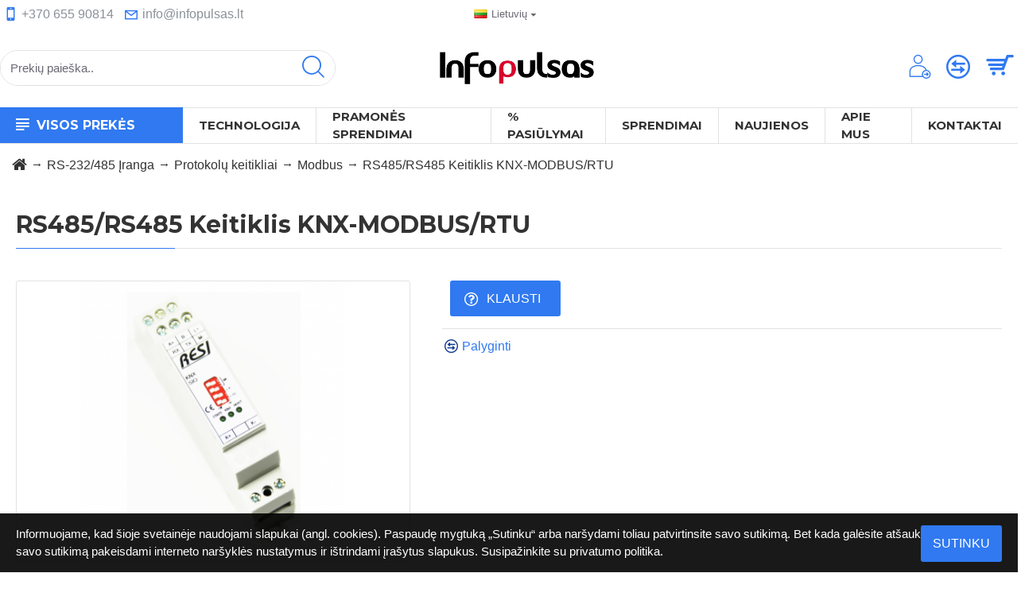

--- FILE ---
content_type: text/html; charset=utf-8
request_url: https://www.google.com/recaptcha/api2/anchor?ar=1&k=6LeTsvoUAAAAAL6F22bJIraw7HKHOU9N0x81pSAF&co=aHR0cHM6Ly93d3cuaW5mb3B1bHNhcy5sdDo0NDM.&hl=en&v=N67nZn4AqZkNcbeMu4prBgzg&size=normal&anchor-ms=20000&execute-ms=30000&cb=9887lqncsrmq
body_size: 49476
content:
<!DOCTYPE HTML><html dir="ltr" lang="en"><head><meta http-equiv="Content-Type" content="text/html; charset=UTF-8">
<meta http-equiv="X-UA-Compatible" content="IE=edge">
<title>reCAPTCHA</title>
<style type="text/css">
/* cyrillic-ext */
@font-face {
  font-family: 'Roboto';
  font-style: normal;
  font-weight: 400;
  font-stretch: 100%;
  src: url(//fonts.gstatic.com/s/roboto/v48/KFO7CnqEu92Fr1ME7kSn66aGLdTylUAMa3GUBHMdazTgWw.woff2) format('woff2');
  unicode-range: U+0460-052F, U+1C80-1C8A, U+20B4, U+2DE0-2DFF, U+A640-A69F, U+FE2E-FE2F;
}
/* cyrillic */
@font-face {
  font-family: 'Roboto';
  font-style: normal;
  font-weight: 400;
  font-stretch: 100%;
  src: url(//fonts.gstatic.com/s/roboto/v48/KFO7CnqEu92Fr1ME7kSn66aGLdTylUAMa3iUBHMdazTgWw.woff2) format('woff2');
  unicode-range: U+0301, U+0400-045F, U+0490-0491, U+04B0-04B1, U+2116;
}
/* greek-ext */
@font-face {
  font-family: 'Roboto';
  font-style: normal;
  font-weight: 400;
  font-stretch: 100%;
  src: url(//fonts.gstatic.com/s/roboto/v48/KFO7CnqEu92Fr1ME7kSn66aGLdTylUAMa3CUBHMdazTgWw.woff2) format('woff2');
  unicode-range: U+1F00-1FFF;
}
/* greek */
@font-face {
  font-family: 'Roboto';
  font-style: normal;
  font-weight: 400;
  font-stretch: 100%;
  src: url(//fonts.gstatic.com/s/roboto/v48/KFO7CnqEu92Fr1ME7kSn66aGLdTylUAMa3-UBHMdazTgWw.woff2) format('woff2');
  unicode-range: U+0370-0377, U+037A-037F, U+0384-038A, U+038C, U+038E-03A1, U+03A3-03FF;
}
/* math */
@font-face {
  font-family: 'Roboto';
  font-style: normal;
  font-weight: 400;
  font-stretch: 100%;
  src: url(//fonts.gstatic.com/s/roboto/v48/KFO7CnqEu92Fr1ME7kSn66aGLdTylUAMawCUBHMdazTgWw.woff2) format('woff2');
  unicode-range: U+0302-0303, U+0305, U+0307-0308, U+0310, U+0312, U+0315, U+031A, U+0326-0327, U+032C, U+032F-0330, U+0332-0333, U+0338, U+033A, U+0346, U+034D, U+0391-03A1, U+03A3-03A9, U+03B1-03C9, U+03D1, U+03D5-03D6, U+03F0-03F1, U+03F4-03F5, U+2016-2017, U+2034-2038, U+203C, U+2040, U+2043, U+2047, U+2050, U+2057, U+205F, U+2070-2071, U+2074-208E, U+2090-209C, U+20D0-20DC, U+20E1, U+20E5-20EF, U+2100-2112, U+2114-2115, U+2117-2121, U+2123-214F, U+2190, U+2192, U+2194-21AE, U+21B0-21E5, U+21F1-21F2, U+21F4-2211, U+2213-2214, U+2216-22FF, U+2308-230B, U+2310, U+2319, U+231C-2321, U+2336-237A, U+237C, U+2395, U+239B-23B7, U+23D0, U+23DC-23E1, U+2474-2475, U+25AF, U+25B3, U+25B7, U+25BD, U+25C1, U+25CA, U+25CC, U+25FB, U+266D-266F, U+27C0-27FF, U+2900-2AFF, U+2B0E-2B11, U+2B30-2B4C, U+2BFE, U+3030, U+FF5B, U+FF5D, U+1D400-1D7FF, U+1EE00-1EEFF;
}
/* symbols */
@font-face {
  font-family: 'Roboto';
  font-style: normal;
  font-weight: 400;
  font-stretch: 100%;
  src: url(//fonts.gstatic.com/s/roboto/v48/KFO7CnqEu92Fr1ME7kSn66aGLdTylUAMaxKUBHMdazTgWw.woff2) format('woff2');
  unicode-range: U+0001-000C, U+000E-001F, U+007F-009F, U+20DD-20E0, U+20E2-20E4, U+2150-218F, U+2190, U+2192, U+2194-2199, U+21AF, U+21E6-21F0, U+21F3, U+2218-2219, U+2299, U+22C4-22C6, U+2300-243F, U+2440-244A, U+2460-24FF, U+25A0-27BF, U+2800-28FF, U+2921-2922, U+2981, U+29BF, U+29EB, U+2B00-2BFF, U+4DC0-4DFF, U+FFF9-FFFB, U+10140-1018E, U+10190-1019C, U+101A0, U+101D0-101FD, U+102E0-102FB, U+10E60-10E7E, U+1D2C0-1D2D3, U+1D2E0-1D37F, U+1F000-1F0FF, U+1F100-1F1AD, U+1F1E6-1F1FF, U+1F30D-1F30F, U+1F315, U+1F31C, U+1F31E, U+1F320-1F32C, U+1F336, U+1F378, U+1F37D, U+1F382, U+1F393-1F39F, U+1F3A7-1F3A8, U+1F3AC-1F3AF, U+1F3C2, U+1F3C4-1F3C6, U+1F3CA-1F3CE, U+1F3D4-1F3E0, U+1F3ED, U+1F3F1-1F3F3, U+1F3F5-1F3F7, U+1F408, U+1F415, U+1F41F, U+1F426, U+1F43F, U+1F441-1F442, U+1F444, U+1F446-1F449, U+1F44C-1F44E, U+1F453, U+1F46A, U+1F47D, U+1F4A3, U+1F4B0, U+1F4B3, U+1F4B9, U+1F4BB, U+1F4BF, U+1F4C8-1F4CB, U+1F4D6, U+1F4DA, U+1F4DF, U+1F4E3-1F4E6, U+1F4EA-1F4ED, U+1F4F7, U+1F4F9-1F4FB, U+1F4FD-1F4FE, U+1F503, U+1F507-1F50B, U+1F50D, U+1F512-1F513, U+1F53E-1F54A, U+1F54F-1F5FA, U+1F610, U+1F650-1F67F, U+1F687, U+1F68D, U+1F691, U+1F694, U+1F698, U+1F6AD, U+1F6B2, U+1F6B9-1F6BA, U+1F6BC, U+1F6C6-1F6CF, U+1F6D3-1F6D7, U+1F6E0-1F6EA, U+1F6F0-1F6F3, U+1F6F7-1F6FC, U+1F700-1F7FF, U+1F800-1F80B, U+1F810-1F847, U+1F850-1F859, U+1F860-1F887, U+1F890-1F8AD, U+1F8B0-1F8BB, U+1F8C0-1F8C1, U+1F900-1F90B, U+1F93B, U+1F946, U+1F984, U+1F996, U+1F9E9, U+1FA00-1FA6F, U+1FA70-1FA7C, U+1FA80-1FA89, U+1FA8F-1FAC6, U+1FACE-1FADC, U+1FADF-1FAE9, U+1FAF0-1FAF8, U+1FB00-1FBFF;
}
/* vietnamese */
@font-face {
  font-family: 'Roboto';
  font-style: normal;
  font-weight: 400;
  font-stretch: 100%;
  src: url(//fonts.gstatic.com/s/roboto/v48/KFO7CnqEu92Fr1ME7kSn66aGLdTylUAMa3OUBHMdazTgWw.woff2) format('woff2');
  unicode-range: U+0102-0103, U+0110-0111, U+0128-0129, U+0168-0169, U+01A0-01A1, U+01AF-01B0, U+0300-0301, U+0303-0304, U+0308-0309, U+0323, U+0329, U+1EA0-1EF9, U+20AB;
}
/* latin-ext */
@font-face {
  font-family: 'Roboto';
  font-style: normal;
  font-weight: 400;
  font-stretch: 100%;
  src: url(//fonts.gstatic.com/s/roboto/v48/KFO7CnqEu92Fr1ME7kSn66aGLdTylUAMa3KUBHMdazTgWw.woff2) format('woff2');
  unicode-range: U+0100-02BA, U+02BD-02C5, U+02C7-02CC, U+02CE-02D7, U+02DD-02FF, U+0304, U+0308, U+0329, U+1D00-1DBF, U+1E00-1E9F, U+1EF2-1EFF, U+2020, U+20A0-20AB, U+20AD-20C0, U+2113, U+2C60-2C7F, U+A720-A7FF;
}
/* latin */
@font-face {
  font-family: 'Roboto';
  font-style: normal;
  font-weight: 400;
  font-stretch: 100%;
  src: url(//fonts.gstatic.com/s/roboto/v48/KFO7CnqEu92Fr1ME7kSn66aGLdTylUAMa3yUBHMdazQ.woff2) format('woff2');
  unicode-range: U+0000-00FF, U+0131, U+0152-0153, U+02BB-02BC, U+02C6, U+02DA, U+02DC, U+0304, U+0308, U+0329, U+2000-206F, U+20AC, U+2122, U+2191, U+2193, U+2212, U+2215, U+FEFF, U+FFFD;
}
/* cyrillic-ext */
@font-face {
  font-family: 'Roboto';
  font-style: normal;
  font-weight: 500;
  font-stretch: 100%;
  src: url(//fonts.gstatic.com/s/roboto/v48/KFO7CnqEu92Fr1ME7kSn66aGLdTylUAMa3GUBHMdazTgWw.woff2) format('woff2');
  unicode-range: U+0460-052F, U+1C80-1C8A, U+20B4, U+2DE0-2DFF, U+A640-A69F, U+FE2E-FE2F;
}
/* cyrillic */
@font-face {
  font-family: 'Roboto';
  font-style: normal;
  font-weight: 500;
  font-stretch: 100%;
  src: url(//fonts.gstatic.com/s/roboto/v48/KFO7CnqEu92Fr1ME7kSn66aGLdTylUAMa3iUBHMdazTgWw.woff2) format('woff2');
  unicode-range: U+0301, U+0400-045F, U+0490-0491, U+04B0-04B1, U+2116;
}
/* greek-ext */
@font-face {
  font-family: 'Roboto';
  font-style: normal;
  font-weight: 500;
  font-stretch: 100%;
  src: url(//fonts.gstatic.com/s/roboto/v48/KFO7CnqEu92Fr1ME7kSn66aGLdTylUAMa3CUBHMdazTgWw.woff2) format('woff2');
  unicode-range: U+1F00-1FFF;
}
/* greek */
@font-face {
  font-family: 'Roboto';
  font-style: normal;
  font-weight: 500;
  font-stretch: 100%;
  src: url(//fonts.gstatic.com/s/roboto/v48/KFO7CnqEu92Fr1ME7kSn66aGLdTylUAMa3-UBHMdazTgWw.woff2) format('woff2');
  unicode-range: U+0370-0377, U+037A-037F, U+0384-038A, U+038C, U+038E-03A1, U+03A3-03FF;
}
/* math */
@font-face {
  font-family: 'Roboto';
  font-style: normal;
  font-weight: 500;
  font-stretch: 100%;
  src: url(//fonts.gstatic.com/s/roboto/v48/KFO7CnqEu92Fr1ME7kSn66aGLdTylUAMawCUBHMdazTgWw.woff2) format('woff2');
  unicode-range: U+0302-0303, U+0305, U+0307-0308, U+0310, U+0312, U+0315, U+031A, U+0326-0327, U+032C, U+032F-0330, U+0332-0333, U+0338, U+033A, U+0346, U+034D, U+0391-03A1, U+03A3-03A9, U+03B1-03C9, U+03D1, U+03D5-03D6, U+03F0-03F1, U+03F4-03F5, U+2016-2017, U+2034-2038, U+203C, U+2040, U+2043, U+2047, U+2050, U+2057, U+205F, U+2070-2071, U+2074-208E, U+2090-209C, U+20D0-20DC, U+20E1, U+20E5-20EF, U+2100-2112, U+2114-2115, U+2117-2121, U+2123-214F, U+2190, U+2192, U+2194-21AE, U+21B0-21E5, U+21F1-21F2, U+21F4-2211, U+2213-2214, U+2216-22FF, U+2308-230B, U+2310, U+2319, U+231C-2321, U+2336-237A, U+237C, U+2395, U+239B-23B7, U+23D0, U+23DC-23E1, U+2474-2475, U+25AF, U+25B3, U+25B7, U+25BD, U+25C1, U+25CA, U+25CC, U+25FB, U+266D-266F, U+27C0-27FF, U+2900-2AFF, U+2B0E-2B11, U+2B30-2B4C, U+2BFE, U+3030, U+FF5B, U+FF5D, U+1D400-1D7FF, U+1EE00-1EEFF;
}
/* symbols */
@font-face {
  font-family: 'Roboto';
  font-style: normal;
  font-weight: 500;
  font-stretch: 100%;
  src: url(//fonts.gstatic.com/s/roboto/v48/KFO7CnqEu92Fr1ME7kSn66aGLdTylUAMaxKUBHMdazTgWw.woff2) format('woff2');
  unicode-range: U+0001-000C, U+000E-001F, U+007F-009F, U+20DD-20E0, U+20E2-20E4, U+2150-218F, U+2190, U+2192, U+2194-2199, U+21AF, U+21E6-21F0, U+21F3, U+2218-2219, U+2299, U+22C4-22C6, U+2300-243F, U+2440-244A, U+2460-24FF, U+25A0-27BF, U+2800-28FF, U+2921-2922, U+2981, U+29BF, U+29EB, U+2B00-2BFF, U+4DC0-4DFF, U+FFF9-FFFB, U+10140-1018E, U+10190-1019C, U+101A0, U+101D0-101FD, U+102E0-102FB, U+10E60-10E7E, U+1D2C0-1D2D3, U+1D2E0-1D37F, U+1F000-1F0FF, U+1F100-1F1AD, U+1F1E6-1F1FF, U+1F30D-1F30F, U+1F315, U+1F31C, U+1F31E, U+1F320-1F32C, U+1F336, U+1F378, U+1F37D, U+1F382, U+1F393-1F39F, U+1F3A7-1F3A8, U+1F3AC-1F3AF, U+1F3C2, U+1F3C4-1F3C6, U+1F3CA-1F3CE, U+1F3D4-1F3E0, U+1F3ED, U+1F3F1-1F3F3, U+1F3F5-1F3F7, U+1F408, U+1F415, U+1F41F, U+1F426, U+1F43F, U+1F441-1F442, U+1F444, U+1F446-1F449, U+1F44C-1F44E, U+1F453, U+1F46A, U+1F47D, U+1F4A3, U+1F4B0, U+1F4B3, U+1F4B9, U+1F4BB, U+1F4BF, U+1F4C8-1F4CB, U+1F4D6, U+1F4DA, U+1F4DF, U+1F4E3-1F4E6, U+1F4EA-1F4ED, U+1F4F7, U+1F4F9-1F4FB, U+1F4FD-1F4FE, U+1F503, U+1F507-1F50B, U+1F50D, U+1F512-1F513, U+1F53E-1F54A, U+1F54F-1F5FA, U+1F610, U+1F650-1F67F, U+1F687, U+1F68D, U+1F691, U+1F694, U+1F698, U+1F6AD, U+1F6B2, U+1F6B9-1F6BA, U+1F6BC, U+1F6C6-1F6CF, U+1F6D3-1F6D7, U+1F6E0-1F6EA, U+1F6F0-1F6F3, U+1F6F7-1F6FC, U+1F700-1F7FF, U+1F800-1F80B, U+1F810-1F847, U+1F850-1F859, U+1F860-1F887, U+1F890-1F8AD, U+1F8B0-1F8BB, U+1F8C0-1F8C1, U+1F900-1F90B, U+1F93B, U+1F946, U+1F984, U+1F996, U+1F9E9, U+1FA00-1FA6F, U+1FA70-1FA7C, U+1FA80-1FA89, U+1FA8F-1FAC6, U+1FACE-1FADC, U+1FADF-1FAE9, U+1FAF0-1FAF8, U+1FB00-1FBFF;
}
/* vietnamese */
@font-face {
  font-family: 'Roboto';
  font-style: normal;
  font-weight: 500;
  font-stretch: 100%;
  src: url(//fonts.gstatic.com/s/roboto/v48/KFO7CnqEu92Fr1ME7kSn66aGLdTylUAMa3OUBHMdazTgWw.woff2) format('woff2');
  unicode-range: U+0102-0103, U+0110-0111, U+0128-0129, U+0168-0169, U+01A0-01A1, U+01AF-01B0, U+0300-0301, U+0303-0304, U+0308-0309, U+0323, U+0329, U+1EA0-1EF9, U+20AB;
}
/* latin-ext */
@font-face {
  font-family: 'Roboto';
  font-style: normal;
  font-weight: 500;
  font-stretch: 100%;
  src: url(//fonts.gstatic.com/s/roboto/v48/KFO7CnqEu92Fr1ME7kSn66aGLdTylUAMa3KUBHMdazTgWw.woff2) format('woff2');
  unicode-range: U+0100-02BA, U+02BD-02C5, U+02C7-02CC, U+02CE-02D7, U+02DD-02FF, U+0304, U+0308, U+0329, U+1D00-1DBF, U+1E00-1E9F, U+1EF2-1EFF, U+2020, U+20A0-20AB, U+20AD-20C0, U+2113, U+2C60-2C7F, U+A720-A7FF;
}
/* latin */
@font-face {
  font-family: 'Roboto';
  font-style: normal;
  font-weight: 500;
  font-stretch: 100%;
  src: url(//fonts.gstatic.com/s/roboto/v48/KFO7CnqEu92Fr1ME7kSn66aGLdTylUAMa3yUBHMdazQ.woff2) format('woff2');
  unicode-range: U+0000-00FF, U+0131, U+0152-0153, U+02BB-02BC, U+02C6, U+02DA, U+02DC, U+0304, U+0308, U+0329, U+2000-206F, U+20AC, U+2122, U+2191, U+2193, U+2212, U+2215, U+FEFF, U+FFFD;
}
/* cyrillic-ext */
@font-face {
  font-family: 'Roboto';
  font-style: normal;
  font-weight: 900;
  font-stretch: 100%;
  src: url(//fonts.gstatic.com/s/roboto/v48/KFO7CnqEu92Fr1ME7kSn66aGLdTylUAMa3GUBHMdazTgWw.woff2) format('woff2');
  unicode-range: U+0460-052F, U+1C80-1C8A, U+20B4, U+2DE0-2DFF, U+A640-A69F, U+FE2E-FE2F;
}
/* cyrillic */
@font-face {
  font-family: 'Roboto';
  font-style: normal;
  font-weight: 900;
  font-stretch: 100%;
  src: url(//fonts.gstatic.com/s/roboto/v48/KFO7CnqEu92Fr1ME7kSn66aGLdTylUAMa3iUBHMdazTgWw.woff2) format('woff2');
  unicode-range: U+0301, U+0400-045F, U+0490-0491, U+04B0-04B1, U+2116;
}
/* greek-ext */
@font-face {
  font-family: 'Roboto';
  font-style: normal;
  font-weight: 900;
  font-stretch: 100%;
  src: url(//fonts.gstatic.com/s/roboto/v48/KFO7CnqEu92Fr1ME7kSn66aGLdTylUAMa3CUBHMdazTgWw.woff2) format('woff2');
  unicode-range: U+1F00-1FFF;
}
/* greek */
@font-face {
  font-family: 'Roboto';
  font-style: normal;
  font-weight: 900;
  font-stretch: 100%;
  src: url(//fonts.gstatic.com/s/roboto/v48/KFO7CnqEu92Fr1ME7kSn66aGLdTylUAMa3-UBHMdazTgWw.woff2) format('woff2');
  unicode-range: U+0370-0377, U+037A-037F, U+0384-038A, U+038C, U+038E-03A1, U+03A3-03FF;
}
/* math */
@font-face {
  font-family: 'Roboto';
  font-style: normal;
  font-weight: 900;
  font-stretch: 100%;
  src: url(//fonts.gstatic.com/s/roboto/v48/KFO7CnqEu92Fr1ME7kSn66aGLdTylUAMawCUBHMdazTgWw.woff2) format('woff2');
  unicode-range: U+0302-0303, U+0305, U+0307-0308, U+0310, U+0312, U+0315, U+031A, U+0326-0327, U+032C, U+032F-0330, U+0332-0333, U+0338, U+033A, U+0346, U+034D, U+0391-03A1, U+03A3-03A9, U+03B1-03C9, U+03D1, U+03D5-03D6, U+03F0-03F1, U+03F4-03F5, U+2016-2017, U+2034-2038, U+203C, U+2040, U+2043, U+2047, U+2050, U+2057, U+205F, U+2070-2071, U+2074-208E, U+2090-209C, U+20D0-20DC, U+20E1, U+20E5-20EF, U+2100-2112, U+2114-2115, U+2117-2121, U+2123-214F, U+2190, U+2192, U+2194-21AE, U+21B0-21E5, U+21F1-21F2, U+21F4-2211, U+2213-2214, U+2216-22FF, U+2308-230B, U+2310, U+2319, U+231C-2321, U+2336-237A, U+237C, U+2395, U+239B-23B7, U+23D0, U+23DC-23E1, U+2474-2475, U+25AF, U+25B3, U+25B7, U+25BD, U+25C1, U+25CA, U+25CC, U+25FB, U+266D-266F, U+27C0-27FF, U+2900-2AFF, U+2B0E-2B11, U+2B30-2B4C, U+2BFE, U+3030, U+FF5B, U+FF5D, U+1D400-1D7FF, U+1EE00-1EEFF;
}
/* symbols */
@font-face {
  font-family: 'Roboto';
  font-style: normal;
  font-weight: 900;
  font-stretch: 100%;
  src: url(//fonts.gstatic.com/s/roboto/v48/KFO7CnqEu92Fr1ME7kSn66aGLdTylUAMaxKUBHMdazTgWw.woff2) format('woff2');
  unicode-range: U+0001-000C, U+000E-001F, U+007F-009F, U+20DD-20E0, U+20E2-20E4, U+2150-218F, U+2190, U+2192, U+2194-2199, U+21AF, U+21E6-21F0, U+21F3, U+2218-2219, U+2299, U+22C4-22C6, U+2300-243F, U+2440-244A, U+2460-24FF, U+25A0-27BF, U+2800-28FF, U+2921-2922, U+2981, U+29BF, U+29EB, U+2B00-2BFF, U+4DC0-4DFF, U+FFF9-FFFB, U+10140-1018E, U+10190-1019C, U+101A0, U+101D0-101FD, U+102E0-102FB, U+10E60-10E7E, U+1D2C0-1D2D3, U+1D2E0-1D37F, U+1F000-1F0FF, U+1F100-1F1AD, U+1F1E6-1F1FF, U+1F30D-1F30F, U+1F315, U+1F31C, U+1F31E, U+1F320-1F32C, U+1F336, U+1F378, U+1F37D, U+1F382, U+1F393-1F39F, U+1F3A7-1F3A8, U+1F3AC-1F3AF, U+1F3C2, U+1F3C4-1F3C6, U+1F3CA-1F3CE, U+1F3D4-1F3E0, U+1F3ED, U+1F3F1-1F3F3, U+1F3F5-1F3F7, U+1F408, U+1F415, U+1F41F, U+1F426, U+1F43F, U+1F441-1F442, U+1F444, U+1F446-1F449, U+1F44C-1F44E, U+1F453, U+1F46A, U+1F47D, U+1F4A3, U+1F4B0, U+1F4B3, U+1F4B9, U+1F4BB, U+1F4BF, U+1F4C8-1F4CB, U+1F4D6, U+1F4DA, U+1F4DF, U+1F4E3-1F4E6, U+1F4EA-1F4ED, U+1F4F7, U+1F4F9-1F4FB, U+1F4FD-1F4FE, U+1F503, U+1F507-1F50B, U+1F50D, U+1F512-1F513, U+1F53E-1F54A, U+1F54F-1F5FA, U+1F610, U+1F650-1F67F, U+1F687, U+1F68D, U+1F691, U+1F694, U+1F698, U+1F6AD, U+1F6B2, U+1F6B9-1F6BA, U+1F6BC, U+1F6C6-1F6CF, U+1F6D3-1F6D7, U+1F6E0-1F6EA, U+1F6F0-1F6F3, U+1F6F7-1F6FC, U+1F700-1F7FF, U+1F800-1F80B, U+1F810-1F847, U+1F850-1F859, U+1F860-1F887, U+1F890-1F8AD, U+1F8B0-1F8BB, U+1F8C0-1F8C1, U+1F900-1F90B, U+1F93B, U+1F946, U+1F984, U+1F996, U+1F9E9, U+1FA00-1FA6F, U+1FA70-1FA7C, U+1FA80-1FA89, U+1FA8F-1FAC6, U+1FACE-1FADC, U+1FADF-1FAE9, U+1FAF0-1FAF8, U+1FB00-1FBFF;
}
/* vietnamese */
@font-face {
  font-family: 'Roboto';
  font-style: normal;
  font-weight: 900;
  font-stretch: 100%;
  src: url(//fonts.gstatic.com/s/roboto/v48/KFO7CnqEu92Fr1ME7kSn66aGLdTylUAMa3OUBHMdazTgWw.woff2) format('woff2');
  unicode-range: U+0102-0103, U+0110-0111, U+0128-0129, U+0168-0169, U+01A0-01A1, U+01AF-01B0, U+0300-0301, U+0303-0304, U+0308-0309, U+0323, U+0329, U+1EA0-1EF9, U+20AB;
}
/* latin-ext */
@font-face {
  font-family: 'Roboto';
  font-style: normal;
  font-weight: 900;
  font-stretch: 100%;
  src: url(//fonts.gstatic.com/s/roboto/v48/KFO7CnqEu92Fr1ME7kSn66aGLdTylUAMa3KUBHMdazTgWw.woff2) format('woff2');
  unicode-range: U+0100-02BA, U+02BD-02C5, U+02C7-02CC, U+02CE-02D7, U+02DD-02FF, U+0304, U+0308, U+0329, U+1D00-1DBF, U+1E00-1E9F, U+1EF2-1EFF, U+2020, U+20A0-20AB, U+20AD-20C0, U+2113, U+2C60-2C7F, U+A720-A7FF;
}
/* latin */
@font-face {
  font-family: 'Roboto';
  font-style: normal;
  font-weight: 900;
  font-stretch: 100%;
  src: url(//fonts.gstatic.com/s/roboto/v48/KFO7CnqEu92Fr1ME7kSn66aGLdTylUAMa3yUBHMdazQ.woff2) format('woff2');
  unicode-range: U+0000-00FF, U+0131, U+0152-0153, U+02BB-02BC, U+02C6, U+02DA, U+02DC, U+0304, U+0308, U+0329, U+2000-206F, U+20AC, U+2122, U+2191, U+2193, U+2212, U+2215, U+FEFF, U+FFFD;
}

</style>
<link rel="stylesheet" type="text/css" href="https://www.gstatic.com/recaptcha/releases/N67nZn4AqZkNcbeMu4prBgzg/styles__ltr.css">
<script nonce="U4JNSaWnwcWBsyAac8U8sA" type="text/javascript">window['__recaptcha_api'] = 'https://www.google.com/recaptcha/api2/';</script>
<script type="text/javascript" src="https://www.gstatic.com/recaptcha/releases/N67nZn4AqZkNcbeMu4prBgzg/recaptcha__en.js" nonce="U4JNSaWnwcWBsyAac8U8sA">
      
    </script></head>
<body><div id="rc-anchor-alert" class="rc-anchor-alert"></div>
<input type="hidden" id="recaptcha-token" value="[base64]">
<script type="text/javascript" nonce="U4JNSaWnwcWBsyAac8U8sA">
      recaptcha.anchor.Main.init("[\x22ainput\x22,[\x22bgdata\x22,\x22\x22,\[base64]/[base64]/[base64]/bmV3IHJbeF0oY1swXSk6RT09Mj9uZXcgclt4XShjWzBdLGNbMV0pOkU9PTM/bmV3IHJbeF0oY1swXSxjWzFdLGNbMl0pOkU9PTQ/[base64]/[base64]/[base64]/[base64]/[base64]/[base64]/[base64]/[base64]\x22,\[base64]\\u003d\x22,\x22RsKDfUbCiipawoJew5zCh2RLdCRHw7DCk2AswpNPA8OPGMOkBSgrISBqwoPCp2B3wpbCq1fCu1vDgcK2XUjCkE9WIsOPw7F+w6woHsOxLHEYRsOVV8KYw6xqw70vNilba8O1w5nCp8OxL8K/KC/CqsK2IcKMwp3Do8Olw4YYw5HDhsO2wqpGJioxwonDjMOnTUHDn8O8TcOewq80UMOTaVNZXybDm8K7dsKOwqfCkMOkcG/CgSrDr2nCpxtYX8OABMO7wozDj8OXwr9ewqpIZnhuE8O+wo0RM8OxSwPCp8KEbkLDrQ0HVGl0NVzCscKOwpQvMTbCicKCX1TDjg/[base64]/wonDjMOJwpbCnlZoQcKDTUgESMOVw65fwqZmO2bDrxRTw5xPw5PCmsKhw6cWA8O9wovCl8O/EUvCocKvw7o4w5xew6I0IMKkw4h9w4N/BSnDux7ChsKvw6Utw7Aow53Cj8KpD8KbXz/DuMOCFsOMM3rCmsKpDhDDtm5efRPDnivDu1kxe8OFGcKFwonDssK0RcKkwro7w5IqUmE0wpshw5DCi8OrYsKLw6sSwrY9BcK3wqXCjcOOwo0SHcK8w6Rmwp3CgmjCtsO5w7LCocK/[base64]/DqjpXVcKTd8OnIMOANsKvJyrDscOdWmFwNxNYwq9GJzVHKMKywrZfdjdQw58Yw5bCjxzDpmh8wptqfSTCt8K9wpAbDsO7wpwVwq7DomrCvSxwG3PClsK6H8OsBWTDkV3DtjMMw7HCh0RKKcKAwpdYUizDlsO7wr/DjcOAw4nCusOqW8OTEsKgX8OrUMOSwrpmfsKyexQswq/DkE/DpsKJS8Odw4wmdsOLUcO5w7x9w7MkwovCssK/RC7DlCjCjxAxwrrCilvCg8OFdcOIwosRcsK4IhJ5w54vQMOcBBsYXUlhwrPCr8Kuw63DjWAiesKcwrZDAHDDrRA2cMOffsKtwpFewrV/[base64]/[base64]/DocOBUMKSw60Jwqdxc0kUFMOSw7zDhsO8RsKZCsOxwpLCvh10w5rCisKMDcKlNzrDtEU3wpzDocKRwpHDk8KFw49FNcOxw5giCMOvIWgqwpfDmTUCaXAbFQjDrGHDujtEXWLCj8Ogw7ZnIcKDECh/[base64]/CmHlBJcOLwqzDvsKoCAsBflrCgEvDvUjDnF9nBcOaZsKmQUfDsCfCun7DiyLDncOQXcKBwrTCucODwrpTEw/DjcOAIMO4wovCscKTacK9YwR8SmjDmcOZP8O/IFYEw49Rw5rDgw8ew4rDoMKhwrUTw6QgeG8fOC5ywoJXwq/Cp1MlY8KYw5DCmwAiDibDrA5/AMKqbcO/TBfDoMOwwqU/B8KhCylww48zw73DjMO8MxXDuVDDu8K1E04ew57CpMKlw63CvcOLwpfCl08Qwp/Ciz/Cq8OhJ1RyaxwiwpXCucOkw6zChcK0w7IZWihGemclwozCk2bDiFrCisOvw73DoMKHd3bDglvCkMOiw5TDq8KlwrscPxTCpD4PEhbCocOVM0HCpXrCqsOzwpDCmmYTeRJow4jDklfCsz5yHmRTw6HDtjpBWRJ0PsK7QMO1QhvDmsKMbsO1w48MQlJOwp/[base64]/DgFfCpcKcUMOdeHTDv8OmXsK/OMOjw7tewo3CvsOXWhU9dMOFczodw6ZIw7F/fgMoYcOQbRNLZ8KOJwzDkVzCrcO0w5BHw7PCtsKFw7zCicK4dykNwpVHbcKLCz3DgsOYwp1eZCNIwp/[base64]/[base64]/CugUAwpMEwqrDlz5Xw5PDtMOsw7VBXX3DvVADwpXCvxzDvFLCisO9JsKYSMKfwpnCmcKEwqnDicOZEcK2wrjCqsKTw4NTwqdRLB55RGkOBcOMSgTCuMKnVsKFwpRYB1wrwqhUBMKmH8KTa8K3w5Bpw5osPcOOw604D8Kuw6V5wo1Nf8O0QcOgGsKzMVh0w6HDtl/Dp8Kew6vCm8KDUsKbfWkIMlEdRmF5wqAxHy7Dj8OXwphWBUZYw5QEfUDCgcK3wp/ConfDusK9IcOmfMKIw5QZMsKXdhkWNQ4/R2zDhCzDuMOzT8O4w7vCmcKefTfCp8KuTwHDi8KCCA59McKuPcKiwpPDmQ7CncKSw5nDvcK9wrfDvVocMQ87w5IwUGPCjsKFw64JwpF5w7cbwq/DpcK6Kj47w6dyw7jCo0PDhcOFE8OMDMO/wrvDvMKiahoVwrEMYlIbBMKvw7XCqBXDm8K6woE7W8KBTRM1w7zCoUTDgDnCqjnCvcO7wqgyd8OKwqHDqcKoa8KGwo9/[base64]/ClixQwqvDpXV9w4zCvcKSO8K9w4QJYcKwwrtww4Isw7/DusO5w5FKAMO1w77CuMKHw7Bqw7jCgcOmw5rDs1HCtmAvM0vCmEBMV21sMcKRIsOEw5QwwqRww7bDpAgZw78Xw4nDpFbCo8KLw6XCrsOEJMOSw45QwoRjGUhKA8Odw4ECw4DDgcO8w63Cgy3DvcKkGDINEcKoBg1tYiIATxHDrjE/w5HCt05TGsORCMKIw7DCuQvDoTEgwrhoV8OTEHVQw61VNWPDvsKyw6VCwo1BW17DtnENQsKaw41lMsO8NVHCqcO4woDDryzDuMOBwp13w6ZgWMOFMcKRw4jDkMK0ahrDnsOvw4/CjsOpFybCqHfDnCtGwqUawqDCgMO2ZkXDjRHCuMOoKQvCgcOowohFAMOqw5I9w6MJBzIHfcKVb0rClMO4wqZ6wobCpsOMw7BRHQrDs1rCuQpew7Agw6owLBs/[base64]/[base64]/VMKtw58vXF7DtwrDmcKPGMKaw67Ci1bCkWkmw4zCn8OSwpTCi8KcOzbCr8Opw7weIhzChsKsBEJxbF/DhcKMCDcgasKbDMOEasKfw4TCj8OJLcOFf8OXwpYOTVfCt8OdwrDCk8OAw7sKwprDqxlxJMKdHS/[base64]/[base64]/[base64]/a3TDqhgEw6LDv8KYw4XDrMKswqN8B144CB49fSbDpcKqUUojwo7CuDDDmjwYwqpNwrllwrrCo8OrwqAkw6XCqcK2wq7DvwjDjj3DsRV+wql/JlDCuMOWw47CicKew5/[base64]/woPDt3t3wpMgAsKQwpJWJ8OSVMOIw7jCo8ORKGvDhsK6w51Aw55Pw5jCqgpoeT3DmcOZw6nCvjFVTMKIwq/ClcKaeh/CusOuw6F0AsO0w78nNsKswoc8fMOpZAfCk8KaH8OqaXzDimNpwoUqGXnCnsObwojDjsOxwrfDpMOrYVQHwozDjcKHwqs/SD7DssO1f1HDpcOJUGjDv8Otw5pOQMOecsKGwrVlX0nDpMKYw4HDnhXCs8Kyw5XCvnDDmsKcwrcyXURrAUALw7/DtMO1bh/DuQwGW8Otw7V9wqcRw6VUKmrCl8OfFl/CqsK8NcOGw4DDiBpnw4rCiX9ewphhwqfDgRXCnsOtwohUH8K5woHDqsOfw5PCtsKjwqdmPBXDpg59XcOLwp3CvsKIw6PDtMKEw57DjcK1L8OBSGfCmcOWwoQXL3ZzDsOPE23CssKFworCo8OWVcK6wq/[base64]/[base64]/WjXDi8KQw4wkClzCt8OdH2jDghXDqnHCvn0PaxHChAvDmzZlJE8oaMOBaMONw7F2IFvClAVbOcKKcTkGwq4aw6bDlMKtIsKiw6/DssKJw7s4w4B7OsKAB03Ds8OOZcOpw4fChTnCk8O/wqEeLMOuChjCp8ODAWB2PcO8w4TCtF/DmMO4Kx0AwrfDizXCvcOow7rCuMOsIC7ClMKrw6HCkWvCvH0Dw7/DksKEwqs9w486wqPCoMKbwpTDmHXDo8OCwqvDv3d5wrZYwrsBw4DDrsOFYsKlw5Q2DMO4S8OwdC3CncOCwpAvwqTCrgfCqmkeYjLDjRBQwr7CkwonbHTCrxDCocKQdcK3wrYEajHDmMKvaDYnw6zDvcOJw5rCoMKiU8OgwoRgC0/CrMKXRCQ9w5LCpkfCl8Khw5DDjGXCmTTClsK/[base64]/[base64]/[base64]/CmCxDTwNxw7nCiMOSwpouw5gSwqzChwccw4jDgcOUwq4CXlXDtMKtL2N5CzrDg8Kiw48ew49VFcKEeU3Crm86ZsKLw7LDn0lQImEnw6vCiDl8wo4iwqrCtETDuV1KF8KASljCoMK3wp0weCvCox7DshJswo/[base64]/w77Dim3DgT/CqMKWw44nDcO7G8KGw6zDksKybkouwoHDgcOMKUhKSMOTehjDmDwOw5LDmkxaRMOYwo9OHhrDo2Ytw7XDncOIwrEvwpBRwojDn8K6wrhGJ2HCtgFkwq43w5XCkMOlK8Orw4zDl8OrOSxhwpl5RMKZGlDDn1JsV3nCpcK5Xl/DoMOiw57Cig8DwqfCpcOaw6UQw4PCkcOHw7rCk8KDL8KsY0pfacKywqUXTl/[base64]/Dk8KAGcKlwpfCiMOsw7fCryUEA8O2asK5UFs1XsOEHz/DlzHClsKMWsK2GcK7w7TCjMO8KSbDiMOiwqnCqxQZw7vClVVsRcOeS31jw4jDnVbDj8KOw6jDucK5w6gFccOmwrrCoMKtJsO1wqA/wrXDt8KUwp/CvsKMEAMLwqFvd3zDll/CsnDCvT/[base64]/SsKfw4Nuw4YNdcO3ZS10w4rChzPDkMOXw5sJXmkDQ2/Cq1DCjyogwpPDgCzCisOJWQPCh8KKSkXCjsKGUEVIw77DoMOGwq3DvsOhel0ZF8Kiw4ZSF39XwpEYDsKEXsKFw6R6WsKscBEhf8OyO8KOw6vCucOcw55yWcKRJ0nClcOGK1zCgsK2wqXCoX/Ds8KjNkZoScKzw7TDuSg1w7/CrMORc8OPw7d0LcKFW0TCmMKqwoPChSnDhhsxwoQMYFZWwofClgpow6lJw7rCqMKHw4rDtMOiPWMUwqpTwpVwF8O8ZmLCoSvCthlmw5/CkMKZGMKOU21Xwo9rwrzCijk8RDoIAARSwpDCgcKhK8O2wqvCicKODD47IRNIFGHDlSrDhMOPXWfCicOrOMKJV8O7w6kmw6MswqDCi2tGLMOowoEpbsOew77Ch8KNDsKyAyjClsO/IQDCk8K/R8OIw47CkU3CvsOowoPDkEDColPCo3PDjyYxwpEEw4IxYsO+wqMqbg9+wqXDvi3DtsOoTcKbNk3Di8O9w5zCg2E+wocoWsORw71zw75hNsKMdMOiwpd3CjwFJMO9w7ZCC8K+wofCvcOSIMKWN8Orw4TCkUArbgwpw4lfUV/[base64]/CrcO5WsOlwpRXfxRQW8OpIcK4cSV1XGxaUcOgP8ONdsORw7B2Bhtwwq3CtcODbsOROcOMwqjCr8Onw5fCklXDslIqXMOBc8KEFsOEEcO1J8KHw78Bw6FPwqvDpcK3RQxCI8K/w7LCri3CuWF0ZMOsWBxeLRbDhTwfJ0/CiSbDrsOtworCklRSw5bClV8RUVciVMOpw581w4BZwqd6D2zCsnYIwpBcSVnCpDHCkxTCt8OEw4LCs3FoRcK1wp7ClsOcAl0aUF9twoANZsO/w57CsXZUwrNWZz8vw71uw6DCghotYRF0w7FOI8OMOMOfwrTDkMKWw75hw4bCmAvDmcKgwpUUfsOgwoNcw5xzAXhsw7kMT8KtJT7DtcO/BMORY8KQAcOANsOsbi3Cu8O/EMOXwqQjBzl1w4jCvh3CoAPDmsOOGQjCq2AuwqpmN8Krwps6w7JaQMK6McO/AxwyHzYvw7wcw7/DkCLDoFw8w6XCn8OpQAEnXsOQwrvClHgPw4IGIMO3w5fCg8OKwp/CskLCvlVuUXwlaMK6OcK6YcOudsK+wq5jw6REw7kNVsO8w41OPsODd2hiQsOVwpJ0w5jCoBI8fR1Vw6lPwrrCpCh6wrHDpcOXbipBGcK2EH3CkD7Cl8OWWMOEJWfDkE/CocOKRsKrwoZZw5jCq8KGMFXCvsOwSEBLwohaexXDvn3DoQ7Dh3/[base64]/DuEYgwpItwq5Xw4bCtk/CgsK5AlMyWcKhCUoIM3HDvE9NJMKSw7NwWsK8clLCjgIqMCPDpsOXw6rDuMK5w67DkEjDlsK0IXnCv8KMw4jDi8KlwoJiLQVHw55bHcOCw49Nw6VtMMODBG3DucK3w5jCncOPwqXDmFZ0w6oNG8Opw5nDjXbCt8OZEcOnwp96w4Mvw6EHwoxfQ1/Dkks1w4QsacOkwp5bJsKYTsOuHBcUw7XDmA3CtVPCrErDtUDCjmDDvlwsWGLDmAjDpk9mE8OGwpgRwqBPwqoHw5pmw7NrSMOSCgLCj1UgDsOCw5BzZFd3w7NJb8KNw7pAw7/[base64]/[base64]/DhsKuwq9ew7xROARlw6BhwqvCr8K9Ih9DC27CklXCh8KQwqPDhicNw7Q/w5jDtBLDncKRw4vCqmFrw5ZNw6wBdsO9wprDswLDk1g1YCJ6wpTCiAHDsW/CsjZxwqXCtynCqEQ0wqkQw6nDvC7Cn8KpbsKFwqTDncOzw7c/OT9rw5lwK8KVwpbCrnPCpcKkw6kSw7/CosKvw5bCnwtvwqPDsX9gE8OWDwZQwqHDp8Otw7DDsxlsYsOuC8KOw55TfsKTLWhiwqU/e8OrwotIw4Izw57ChHluw5jDscKmw7zCn8ONbG8jEcOlGUvCrWvCnjcdwpjCh8Knw7XCuDbDpMOmPjnDucOewqPCpMO2MwDChlzDhFslwqfClMK0GsORBcKdw590wrzDucOAwpcjw4TCtMKrw5rCnRHDv1MIV8O/wpwWB37Cl8KZw4rCh8O2wonCqm/CtsODw7LCvRLDg8KYw6zCuMO5w4cqFyNjesOcw7gzwrJhCMOGATFyd8K1GXTDs8K5LsKTw6LCnCLCgDVQQSFXwrjDiiUjWAnCscKcA3jDlsOpw5wpI2/Dv2TDtsOow55Fw4fDo8O3ST/[base64]/[base64]/[base64]/CjcO2w4HCqEvCn3xRwq3CqlEoTsOsw68qwrTDpybCv8KuV8KswrPDksOcPsO1w5VdNTvCncO/KANZN0BkEmpvM1vCj8O8WnIiw5pAwqxVYBd4wpHDjcOHSFJAbcKPJ0tDeAxRfcO6JMOrCMKXJsKawrsHw5JMwokUwrkfw7pTbjwyAnVawo4XZgDDkcOJw7A8woXConvDpjrDkcKZw47CgynCi8OFaMKAwq13wrnCgXZgKwUzHcKSNSYlL8OdIsKjSl/CtkjDuMOyIjZGw5UJw7tMw6XDg8OMcGkOSsK1w6vClxbDiSbCi8Kvwo/ClVZ7bjUgwp1qwpHDu2bDpUXCoyhxwq3Cg2TDuUzCmyfDj8Ojw5B6w6NOBW/DgsKxwr8vw6Y7FsOzw6LDoMO3wqXCtDF/wrzClMKhf8O9wrfDl8OBw71Aw4vCusKfw6UewqPCiMO3w6dQw4PCt24bwpzCrMKLw4xZw7cIw5MkAMOzZzrCjHHDsMKHwqIHwpXDqsO0VFjCjMK8wqjCikpnKMKmwopywqrCo8K1ecKsASDClTDDv17DoXwDNcKrfyzCssKxwo5iwrZDa8K7woTCvi/DvsOLKF3CrVYjEcKfXcKeJ0TCoyPCqTrDrER0dsKpwr/CsCcVAz9xegY9Wi85wpdkOCvCgEvCqsO2wq7Dhn4cMFfDmRh/fHXCpMK4w6Mrb8OUX3EtwrJvWi5+woHDtsOmw6HCgy0PwpgwcmIBwphew7HCg3h2wr5QHcKBwq/CvsOQw4Ifw69VAMKVwrXDpcKLJMOxwozDn0PDhErCo8OCwp/CgzkCMhRawoHDuB3Dg8KyCRnCni5iw4LDnzvCsRwnw4pKwq3DpcO/woV1w5LCrw7Dj8OgwqInDj8xwq0OBcK7w7TCmUnDq2fCtADCksOOw7ciwonDtMO9wpPCuD5KYMOMw57DlMKJwpNHJR3DisOHwoc7Z8Klw4/CpsOrw4jDvcKIw4/CnhnDmcKAw5E7w7ZgwoFHFcOQDsKOwqVGcsK8w4DCgMKww5kVQ0AzRA/DnXPClnPDi3HCsF03Z8KpTMKNNcOFP3Bdw5krezvCkxPDgMKOGMKwwqvDslgVw6RXLsO4RMKew5x/[base64]/Ch8ONcljDisOew5LDu8Onc8KKw6lCwpoBcUoTLhF6Rj/CkXZhwpV6w6nDlcO5w7zDrsOlccOfwrAIcsKLDcOlw4rCpE1IIkXDsyfDvHzCgsKXw6/DrMOdwo9zw6gFVxrDkjbDpXfCuBDCrMKcwoQsS8KGwp5gfcK8OcOtB8OEw77ChcKjw7l9wodlw7rDmxUfw4oRwp7DrgtUTsOjQsO5w43DlsKAelghwqXDqDNNdTVgIjPDn8KyWMOgTD8wVsOLDMKbwrLDqcOQw5LDusKfZXTDgcOkd8OowqLDvMOoZH/[base64]/DliPCjRgKwprDgx/DvlLDicKNNm3Cl8KGwptESMKOGy4BJBfDvA4ewppxMgTDnUTDrsOFw6MJwrgdw6Z7G8KAwpZ3acO6w60GdGUfw5DDs8OPHMOhUyURwolkZMKFwpB9Yh1mw5rCm8OnwoM/EmzDn8KARMOUwp/Cq8OWw4nDtzHCtcOlGynDsBfCoEjDnyFaL8Khw5/CjSrComMFHVHDgx4VwpTDksOPL3wBw6F8wr0TwrrDi8O5w7YjwrwAwqHDpsKpIsOufcKhMcKuwpTCrcKowrcadsOoDGhxwprCm8Kcd3NGK0J5X3ppw5fCmnMJQyAIXj/CgxbDilbDq04Qwq7DqG8/w4bCgQnCtsOsw59BXSE+MMKmAgPDk8K1woYVQiPCv2oMwprDiMOndcO1JwzDtwoOw586wqw/aMOBIsOXw6/DlsOow4Z6NQMHLVbClEfDqTXDk8K5w6g/asO8wrXDk1hoOz/Dkh3DtcK2w67CpRc7w4zCsMOiEsOmMG0Ww6LCo2MhwoRcHsOQwrvDsy7CjcK+w4BaBsOHwpfCuC/ClgTDvsKyETRpwr0bH2lmZsODwqgqAnnCu8OhwoUiw4bDtcKHHCouwptKwoTDv8KUUAxRdsKSJxVqwrwawp3DoFB5P8KEw7k1MG9aHU5DIBozw6s4eMOMMcOwHB7CvcOTalTDjUTChcKkRMOMNVsvZcKmw55iYMOVWyjDr8O/BMKpw7NRwr8zKz3DlsO4T8OsbVLDpMO8w5lxw4Isw6PCmMOiw5QjRB4wbMKnwrRFC8O9w4IRwoxwwrx1D8KeT0PDkcOWDsK3esOGZy/CicKdw4fCiMKdGAtIw7rDqXweGjfDmAvDhARcw5jDlybCpTACSW7CqHdswrvDosO8w4bCsAkew6jDsMOqw7TDqS01f8Kww7hTw4BtbMOKLVrDtMOQO8K1GWzClcKKwoQ7wrYFPMKBwrbCihsqw4DDrsOKci/CqAUNw5pMw6nDtsOtw5QxwojCvg4Xw4sWw6w/[base64]/[base64]/DkcKAw4DDkTNKw4pKJgLDjyxsbsOIw7XDhVh6w4ZKIVvDucKuLmR6YWs2w4DCucOtfkfDmyxhwpF7w7/CtcOtesKRCMKwwr5Uw41gLMK6wrjCncKUUyrCrnHDsAMOwpPCgDJ6O8K5RAhVJmpswqnCp8OvDWhNVj/[base64]/agfDjlzClsOXwojCusKTKltmwp3DmcKawq4vwrgbwqrDojrCgsKCw7M6w4BJw6o3wrovNsOoH0rDtcKhwqrDvMOKZ8Ofw6bCvUc0XsOeK3/DgXdGScKnJ8K6w7NKbi8JwrMLw5nCs8OKWW/DusKbG8O7DsOkworChQsqYsOowq9oLC7CmRfDsm3DuMKHwqcJN2DDpMO9w6/DmhJnRMOww4/CiMKFdmXDqsO1wpAwR2ckw5VLw7TDg8ORbsOtw47CoMO0w606w7MYwoswwpPCmsKvS8OrMUHClcKGGUIrOC3CjhgwRR/ChsK0E8OPwoIFw7Jlw7J2wpDCmMOMwoA/w5TCm8Klw49Vw4LDsMOdwqAiB8KSM8OrYcKUJ1IrVgLCrsK0cMKxw6/DusOsw5jCiGdpw5HCl0dLLwXCmW7DvHrCtMOXcjzCo8K5MAk1w5fCnsKuwplEA8Kow5t3wpsNwq0wHzhHRcKXwptcwqrChUTDhsK0AQHCpDPDscKkwp1JU2VqMDfCi8OwB8OkaMKxVcKdw4Udwr/DtMOhLMOWwoccHcOVPXTDtmRewoTCj8KCw7Qnw67DvMKgw6IbIMOeXsKeCcKKUMOtAwzDjQxcwqMcwqXDjH9gwrnCrsKEwqvDthZTWcO7w5krQ0Y0w7U/w6JXB8OdasKKworDuwctHcK7JXnCoDY+w4FRX1XClcKhwpApwoTCnMK1LV4VwoZ4d19fwrRDGMOiwrttasO4wqDCh2Q1wrHDgMO6w4c/Vi9JYcOaWxtCwpliHsKPw4/Cm8Kmw7IVwrbDoVZpwo9MwoUKXiohFsOKJHnCuTLCrMOBw7Ufw79ew4JHWXR/O8K0IR7CoMK8ZMOtY2VqQnHDsnZHwpvDoXJZCsKpw4dlw7pvw4srwpNoUmpFUsORZMOnw75+woRhw5bDl8K5NsK1wqVFJjhTT8Knwo1kDAYoWUMgworDqMKOCsKyBcKaTDLCgX/CosKEJ8OXFWlDw6bDr8O7S8O4wqkfGMK1GEPCucOtw5zCjUHCmzhIw6DCj8KPw64kZUpFMMKTAy7CkwbCg0E0wrvDtsOEw5TDlQfDvxB/JyZKRMOTwrogHcOhw5VcwpxgOMK9wpbDlMOTwoo3w6nCtQpNFDfCh8Ohw6pzeMKNw5zDkMKjw5zCmSQxwqNAZggjXloXw5swwrl0w4t+HsKQCMOAw4DCv0NhAcOzw4TChMKiE3dvw6/CgQ/DhHvDuzDCqcKxRFUfN8O8F8Olw55JwqHCjzLCvMK7w6/CsMOiwo5SW1IZaMORCH7Cm8OLCg4fw5cjw7DDk8Opw7fCtcOJwrzDpWpgw7fChsOgw49Ewq7Cnx9QwoHCu8O3w4Zqw4gbMcKPQMOOw6fDrR0nBw8kw43DmMKKw4TCuU/DmArDoAzCjCbCthLDowoOwqQSAgzCtMKGw5nCgcKRwpV4GWnCksKfw7TCoUZIPcKTw67CvSMawoQrDFYRw50UNjfCmVg/w5tRCU5bw57Ck1I4w6tnF8KxKAPDmVrDgsOxw7/DscKSK8KCwpsmwp/[base64]/Dk0oOBcK1wrXDkXDDgsObw78xwoV9wrjCuMO5w5TCiRhKw61dwpt3woDCgCbDnThmZH8fOcKVwqRNY8Olw6vClkHDtMOfw7hrRMK7cknCh8O1JQJqExgGwrUnwp0Ydx/[base64]/[base64]/w41TAsKXwpvDqMOhwqTDth7Cu0Q7B8K9AcOWH1HCo8OSIQQQdcOVc1NIARLDm8Odwq3DhXPDlcKzw4Ahw7Ihwo4CwqY7flbCp8O5GcK5DcOcJsKuQcOjwp8Mw5ZAXzUbC2Y1w5rCiWPDoXkZwoXCg8OxSgUmIRTDl8KJGRNUCsK9CBXCkcKeFSYGwqRRwp/CtMOodUXCpxzDj8KSwqrCocK/[base64]/[base64]/[base64]/DpXHCvsK9woDDtlPDo1khw7IawoQlM8OywpDDkX10wozChSDDgcKiKMOCw6d/J8K3USBGCsKkwrplwoTDiR/DtMOkw7HDrMKxwoczw4fCslbDkcOqN8KFwpfCvcOoworDsXXCqgM6e0fCunZ0w6gcwqbDujzDnsK5w5zDrTobaMK3w5rDk8KiJcO4wrpHw5LDtcOXw6jDosOxwoHDi8OqCDY0QWEhw7JkKMOjcMKmWAgBVT9WwoPDqsOQwqEhwq/DtjALwroZwrvDo3fCiwxCwrbDhwzCiMKUWjVEYhvCu8KDdcO4wrdlccKqwrPDoQrCmcKyXMKZECXDvzAFwpbDpS7CkiQeNcKRwq3DuHPCtsOvIcKGX1ojdcOUw404AgnCpyrCqHp1IcOHE8Ohw4jDryzDrMOaGxbDgxPCqHMQaMKHwrrCvgfCuhbChAnCj0/DkUPDqxR1GDDCj8K/IcOOwoPCmsODTiEFw7TDn8O7wq8veD0/[base64]/DjcKuBxdHw7PCkSLCkcKTwrwsTnXDpMOeKm/Ck8O8G3gPdcKrV8Oew4JNAXzDqcO7w7zDlQDCrMKxQsK/b8K9XMOzcicPI8KlwojDgXgHwphLL3bDqA7Dmm3Cg8OSDlcvw4fCkMKfwoPDu8Ohw6Y+wq4Mwpokw7Jkw70rwrnDrcOWw7RowrA8a1XCsMO1w6MYwrwaw55oOcO+JsKsw6fCmsO/w7Y4KgrDmsOzw5HCrGrDm8Kaw7nDlMOKwpw5TMOOScKiZsO3RMKmwq8zdcOJQwRFw5zCmhYqw4FLw73DjBfCksOLWsOPFznDqcOcw7/DigdBw6w6NkAAw40AV8K1P8OBw4Q2Eh9Ywq16OlDChWI/acO/AE1sXsKiwpHCnEBFP8KGC8KEXMO9JzHDsEnDu8O2wpnCocKewqvDpMOjY8KQwqBHbMKaw7Y/[base64]/DrMOgw6IAw5PDmMKBElM/[base64]/CjMOmc1bDvsObw6XDiFwcwqtAw5rCn8KlGcK/F8OBEQxjwoFgX8OdDiwBwpTDvUHDrWJAw617MRHDlsKFHUd4HjPDvcOQwoULMcKXw7fCqMKMw4TDgT8fWifCuMO9wrzDuXwdwpLDhsOLwrkqwoPDnMKewqTCscKcGzMWwp7Co0TCvHIPwqbDlsK/[base64]/[base64]/[base64]/w59Lw4xYIgFew5bCiDTDpHlow7p7VBbCncOVQi8Awr8CU8OIasOKwoHDrcKPU0Vkw585woAjTcOpwpcqYsKRw6FLQsKjwrhrQsOswqMLBcKECcO4GMKBOMOXM8OKBDbCnMKQw5JUwrPDmB7CjH/CssOywo4xVVAqaXfCosORw4TDtAnCksKfTMK7Bg0oVMKHwqVyNcOVwrY+b8Obwod5fsO/KMOYw6NWf8KLBsK3wrbCqWtsw44FUXvCpHzClMKaw6zDtWsHXRvDvsOmwqASw4rCkMORw6XDi2DClDcrHmEELMObwqhXW8OEw7vCqsKqY8KHMcKXwrQvwqPCk17CocKtVigaFg/DosOxAsOrwqjDocKmaQ7Dsz3DjkQow47ClcO8w5ZWwoDDjnbDrSXChy9mR2E+MMKTUcKBFsOow7xAwrQJNy/Dl2gvwrBICUfDgsOowplGScKQwoobPk5IwppTw58ITcOgSQnDgT8IUMKUIRIxN8Kmw60/wobDmcOEV3PChiDDmAPCn8K5PgvCgsOVw57DvVnCqsK1woPDvTtRw4zDgsOWZwFowqA0wrhcEyjCoVR7D8KGwqFyw5XCoA5vwowGf8ODT8K7wpvCrMKbw6PCslc5w7FIw7rCqcKpwprDlV7CgMO9OMKsw7/CpxZceBBnDlHCq8K0wod0w6Vjwqw7bsK6I8KowpHDrQvCiTUyw7JKDWbDlMKSwoxkaB5EPMKFwpNIVMOhTVNNw64Ew4dRXj7CosOhw7nCqMK0Lx0Hw6bDh8Kuw4/DkVPCjzfDuGnDr8KQw5dKw7NnwrLDsy/DnSoLwrsBUALDrsKoBU/DtsKLCD3CvsKXScK4a0/[base64]/w6XCv8Knw5jCncKYworDpsKCw4LCmFIwZMK2wpFqZC0Jw4rDoivDj8O8w4nDkcOLSMKXwqLCl8Kbwq/CiBlowqF3cMObw7Inw7Fzw4TDrsKiDEfCsQnClSpywooPEsOOwozDksKTfcO4w7HCvcK+w7dCCDTCk8K3wr/Cs8KOeH3DmgBowrLCsHAAw6/CuSzCi0F6VmJRZsOPMH1sd3bDg0XDrMKlwqLDj8KCKHbClE3CtgAySCLCgsO5w59gw7xzwphmwqhFThnCu3fDj8OhYMOTIsKTTjA4wrzCv3QKw6PCm3XCocKfRMOoeBzCs8ORwqrDi8KOw78nw7TCocOtwpfCp3RawpZ4AXTDi8KOw6/CsMKfRQoGIX8Xwrc6ecKOwoNdf8Odwp/Dh8OHwpHDpcKFw4pQw5jDmMO9wrpvwrt8wq/CjgxTWMKgeRNHwqjDucOowrNZw4R5w4PDrScWcsKiDcO/[base64]/DvcKKdcOPJQbDksOhCkpfAAURDsOCEkcpw6MjNcOew4/DlHNYMTHCqhvCpUk7DsKFw7pUc1VKXAPCjMOqwq8MFcO0WsKnTjJxw6VmwpvCiCjCnMKyw6fDu8Kiw7PDiRxbwqnDpkU0w57DnMKlQsOXw5vCk8OBI1TDk8K6E8KVEMKbwo8ieMKzNUbDv8KKVifCmsOww7LDvcKDCcO7w57CjULDh8O2VsO/[base64]/DqMKiwrDDr1Y2PsOGwoDCoMKaw6wKKhcKRMOAw4XDnjpww7F/w6HDlBV4wrzDlmnClsK6w5vDnsOBwofDiMKQRsOOBcKLYsOHw6Rxwq91w4pew7TCisORw6cAZsKAb0LCkQPDizrDmsKYw4jCp0bCssKNWyg0XA/CuS3DrsK2HcK0Y0fCvsKiLy0qQMOySUPDrsKZEMOAw41nTn8Bw5HCtcK2w7nDnlowwpjDisK3NMO7D8O4Qn3DmkNyGArDiG3CsivCgysYwpJJPsKJw71yD8OCT8KsHsOYwpBaOj/Dm8KQw4sSEMKBwoFewrHCuxE3w7fDhCgWUVkEPyDCg8Okw7BDwprCtcOIw6xjwprDpGwMwoQsE8O9f8OoUsKDwpXCsMKdLBnCs2s8wrAWw7k7wrYfw6NdGcONw7nDmT1oPsOpAzPCt8Ktd1/[base64]/DskbCriUbwp7CrEsXwrnCk8O2PsKmNyATwqbDnMKoB2fDmcKiK3nDkxbCszLCtX4YTMOuM8KnaMOjwpRdwqYZwpDDu8K1wpbDoi3Ct8Oyw6UOw4/[base64]/ClGHCsMKPw5QBZS8lwpkYw57CpMKZXcOiwqTDrMK/w5UYw5vDn8Oqwok7dMKrwrYmwpDCuR8hTgwcw4/Cj2Edw6/DkMKhIsOlw41hDsOtL8Omwp4uw6HDiMOMwo3ClkPDrR7CsHfDlFTDhsONW2XCrMOPw7lvOAzDpA/DnkPDtwrCkBsZwqXDpcKMf0RFwqoaw5rCksOVwr86UMKrc8OWw5UQwqB4R8OnwrvCkMOuw5hAe8O1SinCuj/[base64]/[base64]/Dr8OZwqtqMCDDh2/[base64]/Dn8KPw5BPwprDkMOgwpY+w4xHwq3DmRfDh8KZMVEwdcKLDT0IGsOMwr/[base64]/IxrDpxfClFPDmMOJe18yw7nDt8ODw6/DucKdworCjMOoISvCrMKRw5nDv3YUwpjCmH7DkMKwcMK3wqDCqsKAezXDrWHCicK5SsKUwpPCp3haw7jCvMOkw4lxBMKVPR/[base64]/CkmnDtQw+ZcKIZznCqcOkEnZFMkvDh8O6wqDDlyQQUsOCw5DDtT5MLWbDpUzDoSg/[base64]/DusK5UinCrsOOwrrCgX4QTsOxNsOrwrU3JMOxw4/Clk43w5zCmsKdYz3DsU/DpMOSwpTCjTPDqngyCcK5OyTCiVDCssOIw70qScKDSzVmWsOhw4PChTfCvcKyPsOGw4/DlcKiwpgBdmjCtGTDkTMcwqR5wr7DlMKGw4HCnMKrw7DDiFxvTsKaRUsmTH3DpHYEw4bDvknCjBPCnMOYwoRvw4ELacKjJ8OmfMO4wqpCbA7CjcKaw7UMG8KiWT/DqcKuwqTDkMK1XzbDpWclQMO6wrrCkUXCqS/CgiPDt8OeBcK7w5QlPsOWLj5eHsO1w7TDu8Ksw4F1EVXCnsOiw7/Cm0fDlTvDoHY4H8OcU8OdwpLCmsKMwofCsg/[base64]/CssO4w4cRasOCWMOmT2NwLHo1RsK8w5Jtwp9mwp89w6Iuw7dow7Euw5DDqMO3KRRlwqlHcgDDncK5F8KLw7bCqMKPAsOkD3rDtD/CjMKjZ1A\\u003d\x22],null,[\x22conf\x22,null,\x226LeTsvoUAAAAAL6F22bJIraw7HKHOU9N0x81pSAF\x22,0,null,null,null,0,[21,125,63,73,95,87,41,43,42,83,102,105,109,121],[7059694,176],0,null,null,null,null,0,null,0,1,700,1,null,0,\[base64]/76lBhn6iwkZoQoZnOKMAhmv8xEZ\x22,0,0,null,null,1,null,0,1,null,null,null,0],\x22https://www.infopulsas.lt:443\x22,null,[1,1,1],null,null,null,0,3600,[\x22https://www.google.com/intl/en/policies/privacy/\x22,\x22https://www.google.com/intl/en/policies/terms/\x22],\x22FS7DI6yAQgaQ139g5tv2LD1eMN94D1JfkfhtE25s0jk\\u003d\x22,0,0,null,1,1769436367703,0,0,[198,229],null,[81,247],\x22RC-W7k6SYoq6DQFEA\x22,null,null,null,null,null,\x220dAFcWeA4IIwMDNcKYvZvQlTvtMtKpRV-kTNVh4ReqOtp6nIc--Dc8PcQ2rhXIqXlHwvl0LQVK22WLx-1e6_Or8zXZjIn9e_evpw\x22,1769519167605]");
    </script></body></html>